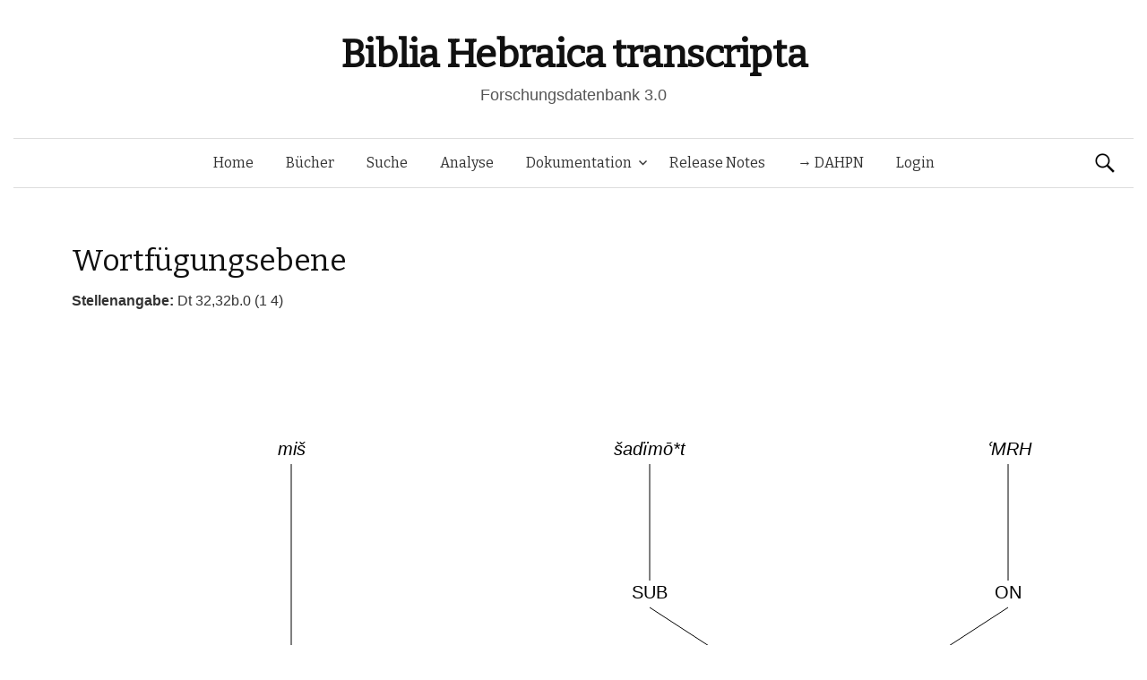

--- FILE ---
content_type: text/javascript
request_url: https://www.bht.gwi.uni-muenchen.de/wp-content/themes/graphy-child/js/tableSortTranscript.js?ver=6.9
body_size: 687
content:
var i=0;
var letterOrder=[];
letterOrder["ʾ"]=i++;
letterOrder["b"]=i++;
letterOrder["g"]=i++;
letterOrder["d"]=i++;
letterOrder["h"]=i++;
letterOrder["w"]=i++;
letterOrder["z"]=i++;
letterOrder["ḥ"]=i++;
letterOrder["ṭ"]=i++;
letterOrder["y"]=i++;
letterOrder["k"]=i++;
letterOrder["l"]=i++;
letterOrder["m"]=i++;
letterOrder["n"]=i++;
letterOrder["s"]=i++;
letterOrder["ʿ"]=i++;
letterOrder["p"]=i++;
letterOrder["ṣ"]=i++;
letterOrder["q"]=i++;
letterOrder["r"]=i++;
letterOrder["ś"]=i++;
letterOrder["š"]=i++;
letterOrder["t"]=i++;
letterOrder["B"]=i++;
letterOrder["G"]=i++;
letterOrder["D"]=i++;
letterOrder["H"]=i++;
letterOrder["W"]=i++;
letterOrder["Z"]=i++;
letterOrder["Ḥ"]=i++;
letterOrder["Ṭ"]=i++;
letterOrder["Y"]=i++;
letterOrder["K"]=i++;
letterOrder["L"]=i++;
letterOrder["M"]=i++;
letterOrder["N"]=i++;
letterOrder["S"]=i++;
letterOrder["ʿ"]=i++;
letterOrder["P"]=i++;
letterOrder["Ṣ"]=i++;
letterOrder["Q"]=i++;
letterOrder["R"]=i++;
letterOrder["Ś"]=i++;
letterOrder["Š"]=i++;
letterOrder["T"]=i++;
letterOrder["a"]=i++;
letterOrder["i"]=i++;
letterOrder["u"]=i++;
letterOrder["ȧ"]=i++;
letterOrder["ï"]=i++;
letterOrder["u̇"]=i++;
letterOrder["ā"]=i++;
letterOrder["ē"]=i++;
letterOrder["ǟ"]=i++;
letterOrder["ī"]=i++;
letterOrder["ō"]=i++;
letterOrder["ū"]=i++;
letterOrder["˙"]=i++;
letterOrder["("]=i++;
letterOrder[")"]=i++;
letterOrder["["]=i++;
letterOrder["]"]=i++;
letterOrder["⁺"]=i++;
letterOrder["*"]=i++;
letterOrder["="]=i++;
letterOrder["-"]=i++;
letterOrder[" "]=i++;
letterOrder["\n"]=i++;
letterOrder["Ḫ"]=i++;
letterOrder["ḫ"]=i++;
letterOrder["Ḍ"]=i++;
letterOrder["ḍ"]=i++;
letterOrder["Ẓ"]=i++;
letterOrder["ẓ"]=i++;
letterOrder["Ṯ"]=i++;
letterOrder["ṯ"]=i++;
letterOrder["Ḏ"]=i++;
letterOrder["ḏ"]=i++;
letterOrder["Ġ"]=i++;
letterOrder["ġ"]=i++;
letterOrder["Ǧ"]=i++;
letterOrder["ǧ"]=i++;
letterOrder["_"]=i++;
letterOrder[":"]=i++;
var letterOrderMax = i;
function sort(x,y,offset,sign){
      var replace = /<[^>]+>/g
    var xParts = x.replace(replace,"").trim().split('');
    var yParts = y.replace(replace,"").trim().split('');
    var result = 0;
    var i=0;
    while(result==0&&i<xParts.length&&i<yParts.length){
      if(letterOrder[xParts[i]]!=undefined&&letterOrder[yParts[i]]!=undefined){
            result = (offset + sign*letterOrder[xParts[i]])-(offset + sign*letterOrder[yParts[i]]);
      }else{
            console.log("Error: undefined letter during sorting: "+xParts[i]+"|"+yParts[i]);
            result = 0;
      }
      i++;
    }
    return result;
}

jQuery.fn.dataTableExt.oSort['string-transscript-asc'] = function(x,y) {
    return sort(x,y,0,1);
};

jQuery.fn.dataTableExt.oSort['string-transscript-desc'] = function(x,y) {
    return sort(x,y,letterOrderMax,-1);
};